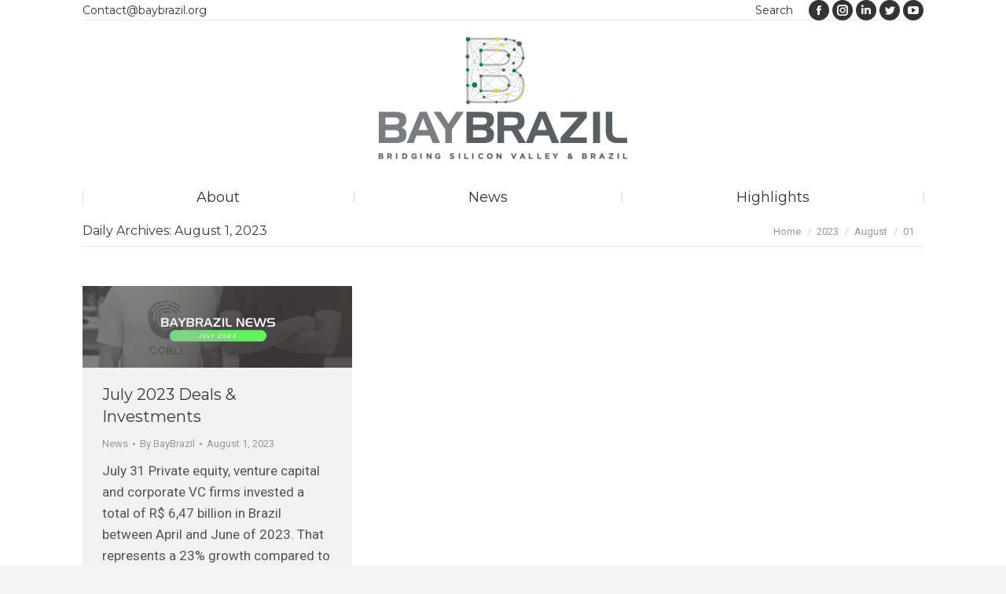

--- FILE ---
content_type: text/html; charset=UTF-8
request_url: https://www.baybrazil.org/2023/08/01
body_size: 14799
content:
<!DOCTYPE html>
<!--[if !(IE 6) | !(IE 7) | !(IE 8)  ]><!-->
<html dir="ltr" lang="en-US" prefix="og: https://ogp.me/ns#" class="no-js">
<!--<![endif]-->
<head>
	<meta charset="UTF-8" />
		<meta name="viewport" content="width=device-width, initial-scale=1, maximum-scale=1, user-scalable=0">
		<meta name="theme-color" content="#378e22"/>	<link rel="profile" href="https://gmpg.org/xfn/11" />
	<title>August 1, 2023 | BayBrazil</title>

		<!-- All in One SEO 4.9.1.1 - aioseo.com -->
	<meta name="robots" content="max-image-preview:large" />
	<link rel="canonical" href="https://www.baybrazil.org/2023/08/01" />
	<meta name="generator" content="All in One SEO (AIOSEO) 4.9.1.1" />
		<script type="application/ld+json" class="aioseo-schema">
			{"@context":"https:\/\/schema.org","@graph":[{"@type":"BreadcrumbList","@id":"https:\/\/www.baybrazil.org\/2023\/08\/01#breadcrumblist","itemListElement":[{"@type":"ListItem","@id":"https:\/\/www.baybrazil.org#listItem","position":1,"name":"Home","item":"https:\/\/www.baybrazil.org","nextItem":{"@type":"ListItem","@id":"https:\/\/www.baybrazil.org\/2023#listItem","name":2023}},{"@type":"ListItem","@id":"https:\/\/www.baybrazil.org\/2023#listItem","position":2,"name":2023,"item":"https:\/\/www.baybrazil.org\/2023","nextItem":{"@type":"ListItem","@id":"https:\/\/www.baybrazil.org\/2023\/08#listItem","name":"08"},"previousItem":{"@type":"ListItem","@id":"https:\/\/www.baybrazil.org#listItem","name":"Home"}},{"@type":"ListItem","@id":"https:\/\/www.baybrazil.org\/2023\/08#listItem","position":3,"name":"08","item":"https:\/\/www.baybrazil.org\/2023\/08","nextItem":{"@type":"ListItem","@id":"https:\/\/www.baybrazil.org\/2023\/08\/01#listItem","name":"01"},"previousItem":{"@type":"ListItem","@id":"https:\/\/www.baybrazil.org\/2023#listItem","name":2023}},{"@type":"ListItem","@id":"https:\/\/www.baybrazil.org\/2023\/08\/01#listItem","position":4,"name":"01","previousItem":{"@type":"ListItem","@id":"https:\/\/www.baybrazil.org\/2023\/08#listItem","name":"08"}}]},{"@type":"CollectionPage","@id":"https:\/\/www.baybrazil.org\/2023\/08\/01#collectionpage","url":"https:\/\/www.baybrazil.org\/2023\/08\/01","name":"August 1, 2023 | BayBrazil","inLanguage":"en-US","isPartOf":{"@id":"https:\/\/www.baybrazil.org\/#website"},"breadcrumb":{"@id":"https:\/\/www.baybrazil.org\/2023\/08\/01#breadcrumblist"}},{"@type":"Organization","@id":"https:\/\/www.baybrazil.org\/#organization","name":"BayBrazil","description":"Bridging Silicon Valley and Brazil","url":"https:\/\/www.baybrazil.org\/"},{"@type":"WebSite","@id":"https:\/\/www.baybrazil.org\/#website","url":"https:\/\/www.baybrazil.org\/","name":"BayBrazil","description":"Bridging Silicon Valley and Brazil","inLanguage":"en-US","publisher":{"@id":"https:\/\/www.baybrazil.org\/#organization"}}]}
		</script>
		<!-- All in One SEO -->

<link rel='dns-prefetch' href='//cdnjs.cloudflare.com' />
<link rel='dns-prefetch' href='//maps.googleapis.com' />
<link rel='dns-prefetch' href='//fonts.googleapis.com' />
<link rel="alternate" type="application/rss+xml" title="BayBrazil &raquo; Feed" href="https://www.baybrazil.org/feed" />
<link rel="alternate" type="application/rss+xml" title="BayBrazil &raquo; Comments Feed" href="https://www.baybrazil.org/comments/feed" />
<style id='wp-img-auto-sizes-contain-inline-css' type='text/css'>
img:is([sizes=auto i],[sizes^="auto," i]){contain-intrinsic-size:3000px 1500px}
/*# sourceURL=wp-img-auto-sizes-contain-inline-css */
</style>
<link rel='stylesheet' id='layerslider-css' href='https://www.baybrazil.org/wp-content/plugins/LayerSlider/static/layerslider/css/layerslider.css?ver=6.10.2' type='text/css' media='all' />
<link rel='stylesheet' id='ls-google-fonts-css' href='https://fonts.googleapis.com/css?family=Lato:100,300,regular,700,900%7COpen+Sans:300%7CIndie+Flower:regular%7COswald:300,regular,700&#038;subset=latin%2Clatin-ext' type='text/css' media='all' />
<style id='wp-emoji-styles-inline-css' type='text/css'>

	img.wp-smiley, img.emoji {
		display: inline !important;
		border: none !important;
		box-shadow: none !important;
		height: 1em !important;
		width: 1em !important;
		margin: 0 0.07em !important;
		vertical-align: -0.1em !important;
		background: none !important;
		padding: 0 !important;
	}
/*# sourceURL=wp-emoji-styles-inline-css */
</style>
<style id='wp-block-library-inline-css' type='text/css'>
:root{--wp-block-synced-color:#7a00df;--wp-block-synced-color--rgb:122,0,223;--wp-bound-block-color:var(--wp-block-synced-color);--wp-editor-canvas-background:#ddd;--wp-admin-theme-color:#007cba;--wp-admin-theme-color--rgb:0,124,186;--wp-admin-theme-color-darker-10:#006ba1;--wp-admin-theme-color-darker-10--rgb:0,107,160.5;--wp-admin-theme-color-darker-20:#005a87;--wp-admin-theme-color-darker-20--rgb:0,90,135;--wp-admin-border-width-focus:2px}@media (min-resolution:192dpi){:root{--wp-admin-border-width-focus:1.5px}}.wp-element-button{cursor:pointer}:root .has-very-light-gray-background-color{background-color:#eee}:root .has-very-dark-gray-background-color{background-color:#313131}:root .has-very-light-gray-color{color:#eee}:root .has-very-dark-gray-color{color:#313131}:root .has-vivid-green-cyan-to-vivid-cyan-blue-gradient-background{background:linear-gradient(135deg,#00d084,#0693e3)}:root .has-purple-crush-gradient-background{background:linear-gradient(135deg,#34e2e4,#4721fb 50%,#ab1dfe)}:root .has-hazy-dawn-gradient-background{background:linear-gradient(135deg,#faaca8,#dad0ec)}:root .has-subdued-olive-gradient-background{background:linear-gradient(135deg,#fafae1,#67a671)}:root .has-atomic-cream-gradient-background{background:linear-gradient(135deg,#fdd79a,#004a59)}:root .has-nightshade-gradient-background{background:linear-gradient(135deg,#330968,#31cdcf)}:root .has-midnight-gradient-background{background:linear-gradient(135deg,#020381,#2874fc)}:root{--wp--preset--font-size--normal:16px;--wp--preset--font-size--huge:42px}.has-regular-font-size{font-size:1em}.has-larger-font-size{font-size:2.625em}.has-normal-font-size{font-size:var(--wp--preset--font-size--normal)}.has-huge-font-size{font-size:var(--wp--preset--font-size--huge)}.has-text-align-center{text-align:center}.has-text-align-left{text-align:left}.has-text-align-right{text-align:right}.has-fit-text{white-space:nowrap!important}#end-resizable-editor-section{display:none}.aligncenter{clear:both}.items-justified-left{justify-content:flex-start}.items-justified-center{justify-content:center}.items-justified-right{justify-content:flex-end}.items-justified-space-between{justify-content:space-between}.screen-reader-text{border:0;clip-path:inset(50%);height:1px;margin:-1px;overflow:hidden;padding:0;position:absolute;width:1px;word-wrap:normal!important}.screen-reader-text:focus{background-color:#ddd;clip-path:none;color:#444;display:block;font-size:1em;height:auto;left:5px;line-height:normal;padding:15px 23px 14px;text-decoration:none;top:5px;width:auto;z-index:100000}html :where(.has-border-color){border-style:solid}html :where([style*=border-top-color]){border-top-style:solid}html :where([style*=border-right-color]){border-right-style:solid}html :where([style*=border-bottom-color]){border-bottom-style:solid}html :where([style*=border-left-color]){border-left-style:solid}html :where([style*=border-width]){border-style:solid}html :where([style*=border-top-width]){border-top-style:solid}html :where([style*=border-right-width]){border-right-style:solid}html :where([style*=border-bottom-width]){border-bottom-style:solid}html :where([style*=border-left-width]){border-left-style:solid}html :where(img[class*=wp-image-]){height:auto;max-width:100%}:where(figure){margin:0 0 1em}html :where(.is-position-sticky){--wp-admin--admin-bar--position-offset:var(--wp-admin--admin-bar--height,0px)}@media screen and (max-width:600px){html :where(.is-position-sticky){--wp-admin--admin-bar--position-offset:0px}}

/*# sourceURL=wp-block-library-inline-css */
</style><style id='global-styles-inline-css' type='text/css'>
:root{--wp--preset--aspect-ratio--square: 1;--wp--preset--aspect-ratio--4-3: 4/3;--wp--preset--aspect-ratio--3-4: 3/4;--wp--preset--aspect-ratio--3-2: 3/2;--wp--preset--aspect-ratio--2-3: 2/3;--wp--preset--aspect-ratio--16-9: 16/9;--wp--preset--aspect-ratio--9-16: 9/16;--wp--preset--color--black: #000000;--wp--preset--color--cyan-bluish-gray: #abb8c3;--wp--preset--color--white: #FFF;--wp--preset--color--pale-pink: #f78da7;--wp--preset--color--vivid-red: #cf2e2e;--wp--preset--color--luminous-vivid-orange: #ff6900;--wp--preset--color--luminous-vivid-amber: #fcb900;--wp--preset--color--light-green-cyan: #7bdcb5;--wp--preset--color--vivid-green-cyan: #00d084;--wp--preset--color--pale-cyan-blue: #8ed1fc;--wp--preset--color--vivid-cyan-blue: #0693e3;--wp--preset--color--vivid-purple: #9b51e0;--wp--preset--color--accent: #378e22;--wp--preset--color--dark-gray: #111;--wp--preset--color--light-gray: #767676;--wp--preset--gradient--vivid-cyan-blue-to-vivid-purple: linear-gradient(135deg,rgb(6,147,227) 0%,rgb(155,81,224) 100%);--wp--preset--gradient--light-green-cyan-to-vivid-green-cyan: linear-gradient(135deg,rgb(122,220,180) 0%,rgb(0,208,130) 100%);--wp--preset--gradient--luminous-vivid-amber-to-luminous-vivid-orange: linear-gradient(135deg,rgb(252,185,0) 0%,rgb(255,105,0) 100%);--wp--preset--gradient--luminous-vivid-orange-to-vivid-red: linear-gradient(135deg,rgb(255,105,0) 0%,rgb(207,46,46) 100%);--wp--preset--gradient--very-light-gray-to-cyan-bluish-gray: linear-gradient(135deg,rgb(238,238,238) 0%,rgb(169,184,195) 100%);--wp--preset--gradient--cool-to-warm-spectrum: linear-gradient(135deg,rgb(74,234,220) 0%,rgb(151,120,209) 20%,rgb(207,42,186) 40%,rgb(238,44,130) 60%,rgb(251,105,98) 80%,rgb(254,248,76) 100%);--wp--preset--gradient--blush-light-purple: linear-gradient(135deg,rgb(255,206,236) 0%,rgb(152,150,240) 100%);--wp--preset--gradient--blush-bordeaux: linear-gradient(135deg,rgb(254,205,165) 0%,rgb(254,45,45) 50%,rgb(107,0,62) 100%);--wp--preset--gradient--luminous-dusk: linear-gradient(135deg,rgb(255,203,112) 0%,rgb(199,81,192) 50%,rgb(65,88,208) 100%);--wp--preset--gradient--pale-ocean: linear-gradient(135deg,rgb(255,245,203) 0%,rgb(182,227,212) 50%,rgb(51,167,181) 100%);--wp--preset--gradient--electric-grass: linear-gradient(135deg,rgb(202,248,128) 0%,rgb(113,206,126) 100%);--wp--preset--gradient--midnight: linear-gradient(135deg,rgb(2,3,129) 0%,rgb(40,116,252) 100%);--wp--preset--font-size--small: 13px;--wp--preset--font-size--medium: 20px;--wp--preset--font-size--large: 36px;--wp--preset--font-size--x-large: 42px;--wp--preset--spacing--20: 0.44rem;--wp--preset--spacing--30: 0.67rem;--wp--preset--spacing--40: 1rem;--wp--preset--spacing--50: 1.5rem;--wp--preset--spacing--60: 2.25rem;--wp--preset--spacing--70: 3.38rem;--wp--preset--spacing--80: 5.06rem;--wp--preset--shadow--natural: 6px 6px 9px rgba(0, 0, 0, 0.2);--wp--preset--shadow--deep: 12px 12px 50px rgba(0, 0, 0, 0.4);--wp--preset--shadow--sharp: 6px 6px 0px rgba(0, 0, 0, 0.2);--wp--preset--shadow--outlined: 6px 6px 0px -3px rgb(255, 255, 255), 6px 6px rgb(0, 0, 0);--wp--preset--shadow--crisp: 6px 6px 0px rgb(0, 0, 0);}:where(.is-layout-flex){gap: 0.5em;}:where(.is-layout-grid){gap: 0.5em;}body .is-layout-flex{display: flex;}.is-layout-flex{flex-wrap: wrap;align-items: center;}.is-layout-flex > :is(*, div){margin: 0;}body .is-layout-grid{display: grid;}.is-layout-grid > :is(*, div){margin: 0;}:where(.wp-block-columns.is-layout-flex){gap: 2em;}:where(.wp-block-columns.is-layout-grid){gap: 2em;}:where(.wp-block-post-template.is-layout-flex){gap: 1.25em;}:where(.wp-block-post-template.is-layout-grid){gap: 1.25em;}.has-black-color{color: var(--wp--preset--color--black) !important;}.has-cyan-bluish-gray-color{color: var(--wp--preset--color--cyan-bluish-gray) !important;}.has-white-color{color: var(--wp--preset--color--white) !important;}.has-pale-pink-color{color: var(--wp--preset--color--pale-pink) !important;}.has-vivid-red-color{color: var(--wp--preset--color--vivid-red) !important;}.has-luminous-vivid-orange-color{color: var(--wp--preset--color--luminous-vivid-orange) !important;}.has-luminous-vivid-amber-color{color: var(--wp--preset--color--luminous-vivid-amber) !important;}.has-light-green-cyan-color{color: var(--wp--preset--color--light-green-cyan) !important;}.has-vivid-green-cyan-color{color: var(--wp--preset--color--vivid-green-cyan) !important;}.has-pale-cyan-blue-color{color: var(--wp--preset--color--pale-cyan-blue) !important;}.has-vivid-cyan-blue-color{color: var(--wp--preset--color--vivid-cyan-blue) !important;}.has-vivid-purple-color{color: var(--wp--preset--color--vivid-purple) !important;}.has-black-background-color{background-color: var(--wp--preset--color--black) !important;}.has-cyan-bluish-gray-background-color{background-color: var(--wp--preset--color--cyan-bluish-gray) !important;}.has-white-background-color{background-color: var(--wp--preset--color--white) !important;}.has-pale-pink-background-color{background-color: var(--wp--preset--color--pale-pink) !important;}.has-vivid-red-background-color{background-color: var(--wp--preset--color--vivid-red) !important;}.has-luminous-vivid-orange-background-color{background-color: var(--wp--preset--color--luminous-vivid-orange) !important;}.has-luminous-vivid-amber-background-color{background-color: var(--wp--preset--color--luminous-vivid-amber) !important;}.has-light-green-cyan-background-color{background-color: var(--wp--preset--color--light-green-cyan) !important;}.has-vivid-green-cyan-background-color{background-color: var(--wp--preset--color--vivid-green-cyan) !important;}.has-pale-cyan-blue-background-color{background-color: var(--wp--preset--color--pale-cyan-blue) !important;}.has-vivid-cyan-blue-background-color{background-color: var(--wp--preset--color--vivid-cyan-blue) !important;}.has-vivid-purple-background-color{background-color: var(--wp--preset--color--vivid-purple) !important;}.has-black-border-color{border-color: var(--wp--preset--color--black) !important;}.has-cyan-bluish-gray-border-color{border-color: var(--wp--preset--color--cyan-bluish-gray) !important;}.has-white-border-color{border-color: var(--wp--preset--color--white) !important;}.has-pale-pink-border-color{border-color: var(--wp--preset--color--pale-pink) !important;}.has-vivid-red-border-color{border-color: var(--wp--preset--color--vivid-red) !important;}.has-luminous-vivid-orange-border-color{border-color: var(--wp--preset--color--luminous-vivid-orange) !important;}.has-luminous-vivid-amber-border-color{border-color: var(--wp--preset--color--luminous-vivid-amber) !important;}.has-light-green-cyan-border-color{border-color: var(--wp--preset--color--light-green-cyan) !important;}.has-vivid-green-cyan-border-color{border-color: var(--wp--preset--color--vivid-green-cyan) !important;}.has-pale-cyan-blue-border-color{border-color: var(--wp--preset--color--pale-cyan-blue) !important;}.has-vivid-cyan-blue-border-color{border-color: var(--wp--preset--color--vivid-cyan-blue) !important;}.has-vivid-purple-border-color{border-color: var(--wp--preset--color--vivid-purple) !important;}.has-vivid-cyan-blue-to-vivid-purple-gradient-background{background: var(--wp--preset--gradient--vivid-cyan-blue-to-vivid-purple) !important;}.has-light-green-cyan-to-vivid-green-cyan-gradient-background{background: var(--wp--preset--gradient--light-green-cyan-to-vivid-green-cyan) !important;}.has-luminous-vivid-amber-to-luminous-vivid-orange-gradient-background{background: var(--wp--preset--gradient--luminous-vivid-amber-to-luminous-vivid-orange) !important;}.has-luminous-vivid-orange-to-vivid-red-gradient-background{background: var(--wp--preset--gradient--luminous-vivid-orange-to-vivid-red) !important;}.has-very-light-gray-to-cyan-bluish-gray-gradient-background{background: var(--wp--preset--gradient--very-light-gray-to-cyan-bluish-gray) !important;}.has-cool-to-warm-spectrum-gradient-background{background: var(--wp--preset--gradient--cool-to-warm-spectrum) !important;}.has-blush-light-purple-gradient-background{background: var(--wp--preset--gradient--blush-light-purple) !important;}.has-blush-bordeaux-gradient-background{background: var(--wp--preset--gradient--blush-bordeaux) !important;}.has-luminous-dusk-gradient-background{background: var(--wp--preset--gradient--luminous-dusk) !important;}.has-pale-ocean-gradient-background{background: var(--wp--preset--gradient--pale-ocean) !important;}.has-electric-grass-gradient-background{background: var(--wp--preset--gradient--electric-grass) !important;}.has-midnight-gradient-background{background: var(--wp--preset--gradient--midnight) !important;}.has-small-font-size{font-size: var(--wp--preset--font-size--small) !important;}.has-medium-font-size{font-size: var(--wp--preset--font-size--medium) !important;}.has-large-font-size{font-size: var(--wp--preset--font-size--large) !important;}.has-x-large-font-size{font-size: var(--wp--preset--font-size--x-large) !important;}
/*# sourceURL=global-styles-inline-css */
</style>

<style id='classic-theme-styles-inline-css' type='text/css'>
/*! This file is auto-generated */
.wp-block-button__link{color:#fff;background-color:#32373c;border-radius:9999px;box-shadow:none;text-decoration:none;padding:calc(.667em + 2px) calc(1.333em + 2px);font-size:1.125em}.wp-block-file__button{background:#32373c;color:#fff;text-decoration:none}
/*# sourceURL=/wp-includes/css/classic-themes.min.css */
</style>
<link rel='stylesheet' id='contact-form-7-css' href='https://www.baybrazil.org/wp-content/plugins/contact-form-7/includes/css/styles.css?ver=6.1.4' type='text/css' media='all' />
<link rel='stylesheet' id='go-pricing-styles-css' href='https://www.baybrazil.org/wp-content/plugins/go_pricing/assets/css/go_pricing_styles.css?ver=3.4' type='text/css' media='all' />
<link rel='stylesheet' id='collapscore-css-css' href='https://www.baybrazil.org/wp-content/plugins/jquery-collapse-o-matic/css/core_style.css?ver=1.0' type='text/css' media='all' />
<link rel='stylesheet' id='collapseomatic-css-css' href='https://www.baybrazil.org/wp-content/plugins/jquery-collapse-o-matic/css/light_style.css?ver=1.6' type='text/css' media='all' />
<link rel='stylesheet' id='the7-font-css' href='https://www.baybrazil.org/wp-content/themes/dt-the7/fonts/icomoon-the7-font/icomoon-the7-font.min.css?ver=11.9.1' type='text/css' media='all' />
<link rel='stylesheet' id='the7-awesome-fonts-css' href='https://www.baybrazil.org/wp-content/themes/dt-the7/fonts/FontAwesome/css/all.min.css?ver=11.9.1' type='text/css' media='all' />
<link rel='stylesheet' id='the7-awesome-fonts-back-css' href='https://www.baybrazil.org/wp-content/themes/dt-the7/fonts/FontAwesome/back-compat.min.css?ver=11.9.1' type='text/css' media='all' />
<link rel='stylesheet' id='the7-Defaults-css' href='https://www.baybrazil.org/wp-content/uploads/smile_fonts/Defaults/Defaults.css?ver=6.9' type='text/css' media='all' />
<link rel='stylesheet' id='js_composer_front-css' href='https://www.baybrazil.org/wp-content/plugins/js_composer/assets/css/js_composer.min.css?ver=7.0' type='text/css' media='all' />
<link rel='stylesheet' id='dt-web-fonts-css' href='https://fonts.googleapis.com/css?family=Roboto:400,500,600,700%7CMontserrat:400,600,700%7CAbril+Fatface:400,600,700' type='text/css' media='all' />
<link rel='stylesheet' id='dt-main-css' href='https://www.baybrazil.org/wp-content/themes/dt-the7/css/main.min.css?ver=11.9.1' type='text/css' media='all' />
<style id='dt-main-inline-css' type='text/css'>
body #load {
  display: block;
  height: 100%;
  overflow: hidden;
  position: fixed;
  width: 100%;
  z-index: 9901;
  opacity: 1;
  visibility: visible;
  transition: all .35s ease-out;
}
.load-wrap {
  width: 100%;
  height: 100%;
  background-position: center center;
  background-repeat: no-repeat;
  text-align: center;
  display: -ms-flexbox;
  display: -ms-flex;
  display: flex;
  -ms-align-items: center;
  -ms-flex-align: center;
  align-items: center;
  -ms-flex-flow: column wrap;
  flex-flow: column wrap;
  -ms-flex-pack: center;
  -ms-justify-content: center;
  justify-content: center;
}
.load-wrap > svg {
  position: absolute;
  top: 50%;
  left: 50%;
  transform: translate(-50%,-50%);
}
#load {
  background: var(--the7-elementor-beautiful-loading-bg,rgba(255,255,255,0.75));
  --the7-beautiful-spinner-color2: var(--the7-beautiful-spinner-color,rgba(0,133,62,0.75));
}

/*# sourceURL=dt-main-inline-css */
</style>
<link rel='stylesheet' id='the7-custom-scrollbar-css' href='https://www.baybrazil.org/wp-content/themes/dt-the7/lib/custom-scrollbar/custom-scrollbar.min.css?ver=11.9.1' type='text/css' media='all' />
<link rel='stylesheet' id='the7-wpbakery-css' href='https://www.baybrazil.org/wp-content/themes/dt-the7/css/wpbakery.min.css?ver=11.9.1' type='text/css' media='all' />
<link rel='stylesheet' id='the7-core-css' href='https://www.baybrazil.org/wp-content/plugins/dt-the7-core/assets/css/post-type.min.css?ver=2.7.12' type='text/css' media='all' />
<link rel='stylesheet' id='the7-css-vars-css' href='https://www.baybrazil.org/wp-content/uploads/the7-css/css-vars.css?ver=869636ea0567' type='text/css' media='all' />
<link rel='stylesheet' id='dt-custom-css' href='https://www.baybrazil.org/wp-content/uploads/the7-css/custom.css?ver=869636ea0567' type='text/css' media='all' />
<link rel='stylesheet' id='dt-media-css' href='https://www.baybrazil.org/wp-content/uploads/the7-css/media.css?ver=869636ea0567' type='text/css' media='all' />
<link rel='stylesheet' id='the7-mega-menu-css' href='https://www.baybrazil.org/wp-content/uploads/the7-css/mega-menu.css?ver=869636ea0567' type='text/css' media='all' />
<link rel='stylesheet' id='the7-elements-albums-portfolio-css' href='https://www.baybrazil.org/wp-content/uploads/the7-css/the7-elements-albums-portfolio.css?ver=869636ea0567' type='text/css' media='all' />
<link rel='stylesheet' id='the7-elements-css' href='https://www.baybrazil.org/wp-content/uploads/the7-css/post-type-dynamic.css?ver=869636ea0567' type='text/css' media='all' />
<link rel='stylesheet' id='style-css' href='https://www.baybrazil.org/wp-content/themes/dt-the7/style.css?ver=11.9.1' type='text/css' media='all' />
<link rel='stylesheet' id='ultimate-vc-addons-style-min-css' href='https://www.baybrazil.org/wp-content/plugins/Ultimate_VC_Addons/assets/min-css/ultimate.min.css?ver=3.19.17' type='text/css' media='all' />
<link rel='stylesheet' id='ultimate-vc-addons-icons-css' href='https://www.baybrazil.org/wp-content/plugins/Ultimate_VC_Addons/assets/css/icons.css?ver=3.19.17' type='text/css' media='all' />
<link rel='stylesheet' id='ultimate-vc-addons-vidcons-css' href='https://www.baybrazil.org/wp-content/plugins/Ultimate_VC_Addons/assets/fonts/vidcons.css?ver=3.19.17' type='text/css' media='all' />
<script type="text/javascript" src="https://www.baybrazil.org/wp-includes/js/jquery/jquery.min.js?ver=3.7.1" id="jquery-core-js"></script>
<script type="text/javascript" src="https://www.baybrazil.org/wp-includes/js/jquery/jquery-migrate.min.js?ver=3.4.1" id="jquery-migrate-js"></script>
<script type="text/javascript" id="layerslider-greensock-js-extra">
/* <![CDATA[ */
var LS_Meta = {"v":"6.10.2"};
//# sourceURL=layerslider-greensock-js-extra
/* ]]> */
</script>
<script type="text/javascript" src="https://www.baybrazil.org/wp-content/plugins/LayerSlider/static/layerslider/js/greensock.js?ver=1.19.0" id="layerslider-greensock-js"></script>
<script type="text/javascript" src="https://www.baybrazil.org/wp-content/plugins/LayerSlider/static/layerslider/js/layerslider.kreaturamedia.jquery.js?ver=6.10.2" id="layerslider-js"></script>
<script type="text/javascript" src="https://www.baybrazil.org/wp-content/plugins/LayerSlider/static/layerslider/js/layerslider.transitions.js?ver=6.10.2" id="layerslider-transitions-js"></script>
<script type="text/javascript" id="gw-tweenmax-js-before">
/* <![CDATA[ */
var oldGS=window.GreenSockGlobals,oldGSQueue=window._gsQueue,oldGSDefine=window._gsDefine;window._gsDefine=null;delete(window._gsDefine);var gwGS=window.GreenSockGlobals={};
//# sourceURL=gw-tweenmax-js-before
/* ]]> */
</script>
<script type="text/javascript" src="https://cdnjs.cloudflare.com/ajax/libs/gsap/1.11.2/TweenMax.min.js" id="gw-tweenmax-js"></script>
<script type="text/javascript" id="gw-tweenmax-js-after">
/* <![CDATA[ */
try{window.GreenSockGlobals=null;window._gsQueue=null;window._gsDefine=null;delete(window.GreenSockGlobals);delete(window._gsQueue);delete(window._gsDefine);window.GreenSockGlobals=oldGS;window._gsQueue=oldGSQueue;window._gsDefine=oldGSDefine;}catch(e){}
//# sourceURL=gw-tweenmax-js-after
/* ]]> */
</script>
<script type="text/javascript" src="https://www.baybrazil.org/wp-content/plugins/revslider/public/assets/js/rbtools.min.js?ver=6.6.16" async id="tp-tools-js"></script>
<script type="text/javascript" src="https://www.baybrazil.org/wp-content/plugins/revslider/public/assets/js/rs6.min.js?ver=6.6.16" async id="revmin-js"></script>
<script type="text/javascript" id="dt-above-fold-js-extra">
/* <![CDATA[ */
var dtLocal = {"themeUrl":"https://www.baybrazil.org/wp-content/themes/dt-the7","passText":"To view this protected post, enter the password below:","moreButtonText":{"loading":"Loading...","loadMore":"Load more"},"postID":"40322","ajaxurl":"https://www.baybrazil.org/wp-admin/admin-ajax.php","REST":{"baseUrl":"https://www.baybrazil.org/wp-json/the7/v1","endpoints":{"sendMail":"/send-mail"}},"contactMessages":{"required":"One or more fields have an error. Please check and try again.","terms":"Please accept the privacy policy.","fillTheCaptchaError":"Please, fill the captcha."},"captchaSiteKey":"","ajaxNonce":"e477aeccc2","pageData":{"type":"archive","template":"archive","layout":"masonry"},"themeSettings":{"smoothScroll":"off","lazyLoading":false,"desktopHeader":{"height":220},"ToggleCaptionEnabled":"disabled","ToggleCaption":"Navigation","floatingHeader":{"showAfter":220,"showMenu":true,"height":100,"logo":{"showLogo":true,"html":"\u003Cimg class=\" preload-me\" src=\"https://www.baybrazil.org/wp-content/uploads/bb_logo-float-200x-d.png\" srcset=\"https://www.baybrazil.org/wp-content/uploads/bb_logo-float-200x-d.png 200w, https://www.baybrazil.org/wp-content/uploads/bb_logo-float-200x-d.png 200w\" width=\"200\" height=\"122\"   sizes=\"200px\" alt=\"BayBrazil\" /\u003E","url":"https://www.baybrazil.org/"}},"topLine":{"floatingTopLine":{"logo":{"showLogo":false,"html":""}}},"mobileHeader":{"firstSwitchPoint":999,"secondSwitchPoint":900,"firstSwitchPointHeight":60,"secondSwitchPointHeight":60,"mobileToggleCaptionEnabled":"disabled","mobileToggleCaption":"Menu"},"stickyMobileHeaderFirstSwitch":{"logo":{"html":"\u003Cimg class=\" preload-me\" src=\"https://www.baybrazil.org/wp-content/uploads/BayBrazil-home.png\" srcset=\"https://www.baybrazil.org/wp-content/uploads/BayBrazil-home.png 214w, https://www.baybrazil.org/wp-content/uploads/BayBrazil-home.png 214w\" width=\"214\" height=\"62\"   sizes=\"214px\" alt=\"BayBrazil\" /\u003E"}},"stickyMobileHeaderSecondSwitch":{"logo":{"html":"\u003Cimg class=\" preload-me\" src=\"https://www.baybrazil.org/wp-content/uploads/BayBrazil-home.png\" srcset=\"https://www.baybrazil.org/wp-content/uploads/BayBrazil-home.png 214w, https://www.baybrazil.org/wp-content/uploads/BayBrazil-home.png 214w\" width=\"214\" height=\"62\"   sizes=\"214px\" alt=\"BayBrazil\" /\u003E"}},"sidebar":{"switchPoint":970},"boxedWidth":"1280px"},"VCMobileScreenWidth":"768"};
var dtShare = {"shareButtonText":{"facebook":"Share on Facebook","twitter":"Tweet","pinterest":"Pin it","linkedin":"Share on Linkedin","whatsapp":"Share on Whatsapp"},"overlayOpacity":"85"};
//# sourceURL=dt-above-fold-js-extra
/* ]]> */
</script>
<script type="text/javascript" src="https://www.baybrazil.org/wp-content/themes/dt-the7/js/above-the-fold.min.js?ver=11.9.1" id="dt-above-fold-js"></script>
<script type="text/javascript" src="https://www.baybrazil.org/wp-content/plugins/Ultimate_VC_Addons/assets/min-js/modernizr-custom.min.js?ver=3.19.17" id="ultimate-vc-addons-modernizr-js"></script>
<script type="text/javascript" src="https://www.baybrazil.org/wp-content/plugins/Ultimate_VC_Addons/assets/min-js/jquery-ui.min.js?ver=3.19.17" id="jquery_ui-js"></script>
<script type="text/javascript" src="https://maps.googleapis.com/maps/api/js" id="ultimate-vc-addons-googleapis-js"></script>
<script type="text/javascript" src="https://www.baybrazil.org/wp-includes/js/jquery/ui/core.min.js?ver=1.13.3" id="jquery-ui-core-js"></script>
<script type="text/javascript" src="https://www.baybrazil.org/wp-includes/js/jquery/ui/mouse.min.js?ver=1.13.3" id="jquery-ui-mouse-js"></script>
<script type="text/javascript" src="https://www.baybrazil.org/wp-includes/js/jquery/ui/slider.min.js?ver=1.13.3" id="jquery-ui-slider-js"></script>
<script type="text/javascript" src="https://www.baybrazil.org/wp-content/plugins/Ultimate_VC_Addons/assets/min-js/jquery-ui-labeledslider.min.js?ver=3.19.17" id="ultimate-vc-addons_range_tick-js"></script>
<script type="text/javascript" src="https://www.baybrazil.org/wp-content/plugins/Ultimate_VC_Addons/assets/min-js/ultimate.min.js?ver=3.19.17" id="ultimate-vc-addons-script-js"></script>
<script type="text/javascript" src="https://www.baybrazil.org/wp-content/plugins/Ultimate_VC_Addons/assets/min-js/modal-all.min.js?ver=3.19.17" id="ultimate-vc-addons-modal-all-js"></script>
<script type="text/javascript" src="https://www.baybrazil.org/wp-content/plugins/Ultimate_VC_Addons/assets/min-js/jparallax.min.js?ver=3.19.17" id="ultimate-vc-addons-jquery.shake-js"></script>
<script type="text/javascript" src="https://www.baybrazil.org/wp-content/plugins/Ultimate_VC_Addons/assets/min-js/vhparallax.min.js?ver=3.19.17" id="ultimate-vc-addons-jquery.vhparallax-js"></script>
<script type="text/javascript" src="https://www.baybrazil.org/wp-content/plugins/Ultimate_VC_Addons/assets/min-js/ultimate_bg.min.js?ver=3.19.17" id="ultimate-vc-addons-row-bg-js"></script>
<script type="text/javascript" src="https://www.baybrazil.org/wp-content/plugins/Ultimate_VC_Addons/assets/min-js/mb-YTPlayer.min.js?ver=3.19.17" id="ultimate-vc-addons-jquery.ytplayer-js"></script>
<script type="text/javascript" src="http://www.baybrazil.org/wp-content/uploads/wpcu3er/jquery.cu3er.js?ver=6.9" id="cu3er-js"></script>
<script></script><meta name="generator" content="Powered by LayerSlider 6.10.2 - Multi-Purpose, Responsive, Parallax, Mobile-Friendly Slider Plugin for WordPress." />
<!-- LayerSlider updates and docs at: https://layerslider.kreaturamedia.com -->
<link rel="https://api.w.org/" href="https://www.baybrazil.org/wp-json/" /><link rel="EditURI" type="application/rsd+xml" title="RSD" href="https://www.baybrazil.org/xmlrpc.php?rsd" />
<meta name="generator" content="WordPress 6.9" />
<meta name="generator" content="Powered by WPBakery Page Builder - drag and drop page builder for WordPress."/>
<meta name="generator" content="Powered by Slider Revolution 6.6.16 - responsive, Mobile-Friendly Slider Plugin for WordPress with comfortable drag and drop interface." />
<script type="text/javascript" id="the7-loader-script">
document.addEventListener("DOMContentLoaded", function(event) {
	var load = document.getElementById("load");
	if(!load.classList.contains('loader-removed')){
		var removeLoading = setTimeout(function() {
			load.className += " loader-removed";
		}, 300);
	}
});
</script>
		<link rel="icon" href="https://www.baybrazil.org/wp-content/uploads/flavicon.png" type="image/png" sizes="16x16"/><script>function setREVStartSize(e){
			//window.requestAnimationFrame(function() {
				window.RSIW = window.RSIW===undefined ? window.innerWidth : window.RSIW;
				window.RSIH = window.RSIH===undefined ? window.innerHeight : window.RSIH;
				try {
					var pw = document.getElementById(e.c).parentNode.offsetWidth,
						newh;
					pw = pw===0 || isNaN(pw) || (e.l=="fullwidth" || e.layout=="fullwidth") ? window.RSIW : pw;
					e.tabw = e.tabw===undefined ? 0 : parseInt(e.tabw);
					e.thumbw = e.thumbw===undefined ? 0 : parseInt(e.thumbw);
					e.tabh = e.tabh===undefined ? 0 : parseInt(e.tabh);
					e.thumbh = e.thumbh===undefined ? 0 : parseInt(e.thumbh);
					e.tabhide = e.tabhide===undefined ? 0 : parseInt(e.tabhide);
					e.thumbhide = e.thumbhide===undefined ? 0 : parseInt(e.thumbhide);
					e.mh = e.mh===undefined || e.mh=="" || e.mh==="auto" ? 0 : parseInt(e.mh,0);
					if(e.layout==="fullscreen" || e.l==="fullscreen")
						newh = Math.max(e.mh,window.RSIH);
					else{
						e.gw = Array.isArray(e.gw) ? e.gw : [e.gw];
						for (var i in e.rl) if (e.gw[i]===undefined || e.gw[i]===0) e.gw[i] = e.gw[i-1];
						e.gh = e.el===undefined || e.el==="" || (Array.isArray(e.el) && e.el.length==0)? e.gh : e.el;
						e.gh = Array.isArray(e.gh) ? e.gh : [e.gh];
						for (var i in e.rl) if (e.gh[i]===undefined || e.gh[i]===0) e.gh[i] = e.gh[i-1];
											
						var nl = new Array(e.rl.length),
							ix = 0,
							sl;
						e.tabw = e.tabhide>=pw ? 0 : e.tabw;
						e.thumbw = e.thumbhide>=pw ? 0 : e.thumbw;
						e.tabh = e.tabhide>=pw ? 0 : e.tabh;
						e.thumbh = e.thumbhide>=pw ? 0 : e.thumbh;
						for (var i in e.rl) nl[i] = e.rl[i]<window.RSIW ? 0 : e.rl[i];
						sl = nl[0];
						for (var i in nl) if (sl>nl[i] && nl[i]>0) { sl = nl[i]; ix=i;}
						var m = pw>(e.gw[ix]+e.tabw+e.thumbw) ? 1 : (pw-(e.tabw+e.thumbw)) / (e.gw[ix]);
						newh =  (e.gh[ix] * m) + (e.tabh + e.thumbh);
					}
					var el = document.getElementById(e.c);
					if (el!==null && el) el.style.height = newh+"px";
					el = document.getElementById(e.c+"_wrapper");
					if (el!==null && el) {
						el.style.height = newh+"px";
						el.style.display = "block";
					}
				} catch(e){
					console.log("Failure at Presize of Slider:" + e)
				}
			//});
		  };</script>
<noscript><style> .wpb_animate_when_almost_visible { opacity: 1; }</style></noscript><link rel='stylesheet' id='the7-stripes-css' href='https://www.baybrazil.org/wp-content/uploads/the7-css/legacy/stripes.css?ver=869636ea0567' type='text/css' media='all' />
<link rel='stylesheet' id='rs-plugin-settings-css' href='https://www.baybrazil.org/wp-content/plugins/revslider/public/assets/css/rs6.css?ver=6.6.16' type='text/css' media='all' />
<style id='rs-plugin-settings-inline-css' type='text/css'>
.tp-caption a{color:#ff7302;text-shadow:none;-webkit-transition:all 0.2s ease-out;-moz-transition:all 0.2s ease-out;-o-transition:all 0.2s ease-out;-ms-transition:all 0.2s ease-out}.tp-caption a:hover{color:#ffa902}
/*# sourceURL=rs-plugin-settings-inline-css */
</style>
</head>
<body id="the7-body" class="archive date wp-embed-responsive wp-theme-dt-the7 the7-core-ver-2.7.12 layout-masonry description-under-image dt-responsive-on right-mobile-menu-close-icon ouside-menu-close-icon mobile-hamburger-close-bg-enable mobile-hamburger-close-bg-hover-enable  fade-medium-mobile-menu-close-icon fade-medium-menu-close-icon accent-gradient srcset-enabled btn-flat custom-btn-color custom-btn-hover-color phantom-fade phantom-shadow-decoration phantom-custom-logo-on sticky-mobile-header top-header first-switch-logo-left first-switch-menu-right second-switch-logo-left second-switch-menu-right right-mobile-menu layzr-loading-on no-avatars popup-message-style the7-ver-11.9.1 dt-fa-compatibility wpb-js-composer js-comp-ver-7.0 vc_responsive">
<!-- The7 11.9.1 -->
<div id="load" class="ring-loader">
	<div class="load-wrap">
<style type="text/css">
    .the7-spinner {
        width: 72px;
        height: 72px;
        position: relative;
    }
    .the7-spinner > div {
        border-radius: 50%;
        width: 9px;
        left: 0;
        box-sizing: border-box;
        display: block;
        position: absolute;
        border: 9px solid #fff;
        width: 72px;
        height: 72px;
    }
    .the7-spinner-ring-bg{
        opacity: 0.25;
    }
    div.the7-spinner-ring {
        animation: spinner-animation 0.8s cubic-bezier(1, 1, 1, 1) infinite;
        border-color:var(--the7-beautiful-spinner-color2) transparent transparent transparent;
    }

    @keyframes spinner-animation{
        from{
            transform: rotate(0deg);
        }
        to {
            transform: rotate(360deg);
        }
    }
</style>

<div class="the7-spinner">
    <div class="the7-spinner-ring-bg"></div>
    <div class="the7-spinner-ring"></div>
</div></div>
</div>
<div id="page" >
	<a class="skip-link screen-reader-text" href="#content">Skip to content</a>

<div class="masthead classic-header justify logo-center widgets full-height dividers surround shadow-mobile-header-decoration small-mobile-menu-icon mobile-menu-icon-bg-on mobile-menu-icon-hover-bg-on show-sub-menu-on-hover show-device-logo show-mobile-logo"  role="banner">

	<div class="top-bar line-content">
	<div class="top-bar-bg" ></div>
	<div class="left-widgets mini-widgets"><span class="mini-contacts email show-on-desktop in-top-bar-left in-menu-second-switch">Contact@baybrazil.org</span></div><div class="right-widgets mini-widgets"><div class="mini-search show-on-desktop in-top-bar-right near-logo-second-switch popup-search custom-icon"><form class="searchform mini-widget-searchform" role="search" method="get" action="https://www.baybrazil.org/">

	<div class="screen-reader-text">Search:</div>

	
		<a href="" class="submit mini-icon-off"><span>Search</span></a>
		<div class="popup-search-wrap">
			<input type="text" class="field searchform-s" name="s" value="" placeholder="Type and hit enter &hellip;" title="Search form"/>
			<a href="" class="search-icon"><i class="the7-mw-icon-search-bold"></i></a>
		</div>

			<input type="submit" class="assistive-text searchsubmit" value="Go!"/>
</form>
</div><div class="soc-ico show-on-desktop in-top-bar-right hide-on-second-switch custom-bg disabled-border border-off hover-accent-bg hover-disabled-border  hover-border-off"><a title="Facebook page opens in new window" href="https://www.facebook.com/baybrazil" target="_blank" class="facebook"><span class="soc-font-icon"></span><span class="screen-reader-text">Facebook page opens in new window</span></a><a title="Instagram page opens in new window" href="https://www.instagram.com/baybrazil/" target="_blank" class="instagram"><span class="soc-font-icon"></span><span class="screen-reader-text">Instagram page opens in new window</span></a><a title="Linkedin page opens in new window" href="https://www.linkedin.com/company/baybrazil" target="_blank" class="linkedin"><span class="soc-font-icon"></span><span class="screen-reader-text">Linkedin page opens in new window</span></a><a title="Twitter page opens in new window" href="https://twitter.com/Baybrazil" target="_blank" class="twitter"><span class="soc-font-icon"></span><span class="screen-reader-text">Twitter page opens in new window</span></a><a title="YouTube page opens in new window" href="https://www.youtube.com/c/BaybrazilOrg " target="_blank" class="you-tube"><span class="soc-font-icon"></span><span class="screen-reader-text">YouTube page opens in new window</span></a></div></div></div>

	<header class="header-bar">

		<div class="branding">
	<div id="site-title" class="assistive-text">BayBrazil</div>
	<div id="site-description" class="assistive-text">Bridging Silicon Valley and Brazil</div>
	<a class="" href="https://www.baybrazil.org/"><img class=" preload-me" src="https://www.baybrazil.org/wp-content/uploads/bb_logo-350x-dark.png" srcset="https://www.baybrazil.org/wp-content/uploads/bb_logo-350x-dark.png 350w, https://www.baybrazil.org/wp-content/uploads/bb_logo-350x-dark.png 350w" width="350" height="199"   sizes="350px" alt="BayBrazil" /><img class="mobile-logo preload-me" src="https://www.baybrazil.org/wp-content/uploads/BayBrazil-home.png" srcset="https://www.baybrazil.org/wp-content/uploads/BayBrazil-home.png 214w, https://www.baybrazil.org/wp-content/uploads/BayBrazil-home.png 214w" width="214" height="62"   sizes="214px" alt="BayBrazil" /></a><div class="mini-widgets"></div><div class="mini-widgets"></div></div>

		<nav class="navigation">

			<ul id="primary-menu" class="main-nav underline-decoration downwards-line gradient-hover"><li class="menu-item menu-item-type-post_type menu-item-object-page menu-item-has-children menu-item-7487 first has-children depth-0"><a href='https://www.baybrazil.org/about-us' class='not-clickable-item' data-level='1'><span class="menu-item-text"><span class="menu-text">About</span></span></a><ul class="sub-nav hover-style-bg"><li class="menu-item menu-item-type-post_type menu-item-object-page menu-item-7335 first depth-1"><a href='https://www.baybrazil.org/our-team-new' data-level='2'><span class="menu-item-text"><span class="menu-text">Who we are</span></span></a></li> <li class="menu-item menu-item-type-post_type menu-item-object-page menu-item-7336 depth-1"><a href='https://www.baybrazil.org/corporate-partners' data-level='2'><span class="menu-item-text"><span class="menu-text">Corporate Partners</span></span></a></li> <li class="menu-item menu-item-type-post_type menu-item-object-page menu-item-7334 depth-1"><a href='https://www.baybrazil.org/impact' data-level='2'><span class="menu-item-text"><span class="menu-text">Our Impact</span></span></a></li> <li class="menu-item menu-item-type-post_type menu-item-object-page menu-item-40282 depth-1"><a href='https://www.baybrazil.org/baybrazil-fellowship-2' data-level='2'><span class="menu-item-text"><span class="menu-text">Fellowship</span></span></a></li> <li class="menu-item menu-item-type-post_type menu-item-object-page menu-item-35756 depth-1"><a href='https://www.baybrazil.org/testimonials' data-level='2'><span class="menu-item-text"><span class="menu-text">Members Feedback</span></span></a></li> <li class="menu-item menu-item-type-post_type menu-item-object-page menu-item-38187 depth-1"><a href='https://www.baybrazil.org/donate-to-baybrazil' data-level='2'><span class="menu-item-text"><span class="menu-text">Donate to BayBrazil</span></span></a></li> </ul></li> <li class="menu-item menu-item-type-taxonomy menu-item-object-category menu-item-has-children menu-item-7460 has-children depth-0"><a href='https://www.baybrazil.org/category/news' class='not-clickable-item' data-level='1'><span class="menu-item-text"><span class="menu-text">News</span></span></a><ul class="sub-nav hover-style-bg"><li class="menu-item menu-item-type-custom menu-item-object-custom menu-item-40245 first depth-1"><a href='https://www.baybrazil.org/category/news' data-level='2'><span class="menu-item-text"><span class="menu-text">Deals &#038; Investments</span></span></a></li> <li class="menu-item menu-item-type-post_type menu-item-object-post menu-item-40177 depth-1"><a href='https://www.baybrazil.org/baybrazil-in-the-news' data-level='2'><span class="menu-item-text"><span class="menu-text">BayBrazil in the News</span></span></a></li> <li class="menu-item menu-item-type-taxonomy menu-item-object-category menu-item-1977 depth-1"><a href='https://www.baybrazil.org/category/baybrazilians' data-level='2'><span class="menu-item-text"><span class="menu-text">BayBrazilians</span></span></a></li> <li class="menu-item menu-item-type-taxonomy menu-item-object-category menu-item-38733 depth-1"><a href='https://www.baybrazil.org/category/community-articles' data-level='2'><span class="menu-item-text"><span class="menu-text">Community Articles</span></span></a></li> </ul></li> <li class="menu-item menu-item-type-taxonomy menu-item-object-category menu-item-has-children menu-item-7398 last has-children depth-0"><a href='https://www.baybrazil.org/category/events' title='Activities' class='not-clickable-item' data-level='1'><span class="menu-item-text"><span class="menu-text">Highlights</span></span></a><ul class="sub-nav hover-style-bg"><li class="menu-item menu-item-type-post_type menu-item-object-page menu-item-has-children menu-item-38942 first has-children depth-1"><a href='https://www.baybrazil.org/exclusive-events' class='not-clickable-item' data-level='2'><span class="menu-item-text"><span class="menu-text">Exclusive Events</span></span></a><ul class="sub-nav hover-style-bg"><li class="menu-item menu-item-type-post_type menu-item-object-post menu-item-39813 first depth-2"><a href='https://www.baybrazil.org/summit2021' data-level='3'><span class="menu-item-text"><span class="menu-text">Latin America Digital Summit</span></span></a></li> <li class="menu-item menu-item-type-taxonomy menu-item-object-category menu-item-38734 depth-2"><a href='https://www.baybrazil.org/category/events' data-level='3'><span class="menu-item-text"><span class="menu-text">In-Person Events</span></span></a></li> <li class="menu-item menu-item-type-custom menu-item-object-custom menu-item-39130 depth-2"><a href='https://www.baybrazilconference.org/conference' data-level='3'><span class="menu-item-text"><span class="menu-text">Annual Conference</span></span></a></li> </ul></li> <li class="menu-item menu-item-type-post_type menu-item-object-page menu-item-38943 depth-1"><a href='https://www.baybrazil.org/hosting-international-delegations' data-level='2'><span class="menu-item-text"><span class="menu-text">Benchmarking &#038; Meetings</span></span></a></li> <li class="menu-item menu-item-type-post_type menu-item-object-page menu-item-39430 depth-1"><a href='https://www.baybrazil.org/latest/leadership-program-with-brazilian-foundations' data-level='2'><span class="menu-item-text"><span class="menu-text">Leadership program</span></span></a></li> <li class="menu-item menu-item-type-post_type menu-item-object-page menu-item-has-children menu-item-39242 has-children depth-1"><a href='https://www.baybrazil.org/baybrazil-2021-social-impact-initiative-post' class='not-clickable-item' data-level='2'><span class="menu-item-text"><span class="menu-text">Social Impact</span></span></a><ul class="sub-nav hover-style-bg"><li class="menu-item menu-item-type-custom menu-item-object-custom menu-item-39528 first depth-2"><a href='https://www.baybrazil.org/baybrazil-2021-social-impact-initiative-post' data-level='3'><span class="menu-item-text"><span class="menu-text">Social Impact Program</span></span></a></li> <li class="menu-item menu-item-type-post_type menu-item-object-post menu-item-39896 depth-2"><a href='https://www.baybrazil.org/2022-batch' data-level='3'><span class="menu-item-text"><span class="menu-text">2022 batch</span></span></a></li> <li class="menu-item menu-item-type-post_type menu-item-object-page menu-item-39526 depth-2"><a href='https://www.baybrazil.org/2021-batch' data-level='3'><span class="menu-item-text"><span class="menu-text">2021 batch</span></span></a></li> </ul></li> <li class="menu-item menu-item-type-taxonomy menu-item-object-category menu-item-38912 depth-1"><a href='https://www.baybrazil.org/category/tete-a-tech-series' data-level='2'><span class="menu-item-text"><span class="menu-text">Tête-a-Tech Series</span></span></a></li> <li class="menu-item menu-item-type-post_type menu-item-object-page menu-item-38941 depth-1"><a href='https://www.baybrazil.org/mentorship' data-level='2'><span class="menu-item-text"><span class="menu-text">Mentorship</span></span></a></li> </ul></li> </ul>
			
		</nav>

	</header>

</div>
<div role="navigation" class="dt-mobile-header mobile-menu-show-divider">
	<div class="dt-close-mobile-menu-icon"><div class="close-line-wrap"><span class="close-line"></span><span class="close-line"></span><span class="close-line"></span></div></div>	<ul id="mobile-menu" class="mobile-main-nav">
		<li class="menu-item menu-item-type-post_type menu-item-object-page menu-item-has-children menu-item-7487 first has-children depth-0"><a href='https://www.baybrazil.org/about-us' class='not-clickable-item' data-level='1'><span class="menu-item-text"><span class="menu-text">About</span></span></a><ul class="sub-nav hover-style-bg"><li class="menu-item menu-item-type-post_type menu-item-object-page menu-item-7335 first depth-1"><a href='https://www.baybrazil.org/our-team-new' data-level='2'><span class="menu-item-text"><span class="menu-text">Who we are</span></span></a></li> <li class="menu-item menu-item-type-post_type menu-item-object-page menu-item-7336 depth-1"><a href='https://www.baybrazil.org/corporate-partners' data-level='2'><span class="menu-item-text"><span class="menu-text">Corporate Partners</span></span></a></li> <li class="menu-item menu-item-type-post_type menu-item-object-page menu-item-7334 depth-1"><a href='https://www.baybrazil.org/impact' data-level='2'><span class="menu-item-text"><span class="menu-text">Our Impact</span></span></a></li> <li class="menu-item menu-item-type-post_type menu-item-object-page menu-item-40282 depth-1"><a href='https://www.baybrazil.org/baybrazil-fellowship-2' data-level='2'><span class="menu-item-text"><span class="menu-text">Fellowship</span></span></a></li> <li class="menu-item menu-item-type-post_type menu-item-object-page menu-item-35756 depth-1"><a href='https://www.baybrazil.org/testimonials' data-level='2'><span class="menu-item-text"><span class="menu-text">Members Feedback</span></span></a></li> <li class="menu-item menu-item-type-post_type menu-item-object-page menu-item-38187 depth-1"><a href='https://www.baybrazil.org/donate-to-baybrazil' data-level='2'><span class="menu-item-text"><span class="menu-text">Donate to BayBrazil</span></span></a></li> </ul></li> <li class="menu-item menu-item-type-taxonomy menu-item-object-category menu-item-has-children menu-item-7460 has-children depth-0"><a href='https://www.baybrazil.org/category/news' class='not-clickable-item' data-level='1'><span class="menu-item-text"><span class="menu-text">News</span></span></a><ul class="sub-nav hover-style-bg"><li class="menu-item menu-item-type-custom menu-item-object-custom menu-item-40245 first depth-1"><a href='https://www.baybrazil.org/category/news' data-level='2'><span class="menu-item-text"><span class="menu-text">Deals &#038; Investments</span></span></a></li> <li class="menu-item menu-item-type-post_type menu-item-object-post menu-item-40177 depth-1"><a href='https://www.baybrazil.org/baybrazil-in-the-news' data-level='2'><span class="menu-item-text"><span class="menu-text">BayBrazil in the News</span></span></a></li> <li class="menu-item menu-item-type-taxonomy menu-item-object-category menu-item-1977 depth-1"><a href='https://www.baybrazil.org/category/baybrazilians' data-level='2'><span class="menu-item-text"><span class="menu-text">BayBrazilians</span></span></a></li> <li class="menu-item menu-item-type-taxonomy menu-item-object-category menu-item-38733 depth-1"><a href='https://www.baybrazil.org/category/community-articles' data-level='2'><span class="menu-item-text"><span class="menu-text">Community Articles</span></span></a></li> </ul></li> <li class="menu-item menu-item-type-taxonomy menu-item-object-category menu-item-has-children menu-item-7398 last has-children depth-0"><a href='https://www.baybrazil.org/category/events' title='Activities' class='not-clickable-item' data-level='1'><span class="menu-item-text"><span class="menu-text">Highlights</span></span></a><ul class="sub-nav hover-style-bg"><li class="menu-item menu-item-type-post_type menu-item-object-page menu-item-has-children menu-item-38942 first has-children depth-1"><a href='https://www.baybrazil.org/exclusive-events' class='not-clickable-item' data-level='2'><span class="menu-item-text"><span class="menu-text">Exclusive Events</span></span></a><ul class="sub-nav hover-style-bg"><li class="menu-item menu-item-type-post_type menu-item-object-post menu-item-39813 first depth-2"><a href='https://www.baybrazil.org/summit2021' data-level='3'><span class="menu-item-text"><span class="menu-text">Latin America Digital Summit</span></span></a></li> <li class="menu-item menu-item-type-taxonomy menu-item-object-category menu-item-38734 depth-2"><a href='https://www.baybrazil.org/category/events' data-level='3'><span class="menu-item-text"><span class="menu-text">In-Person Events</span></span></a></li> <li class="menu-item menu-item-type-custom menu-item-object-custom menu-item-39130 depth-2"><a href='https://www.baybrazilconference.org/conference' data-level='3'><span class="menu-item-text"><span class="menu-text">Annual Conference</span></span></a></li> </ul></li> <li class="menu-item menu-item-type-post_type menu-item-object-page menu-item-38943 depth-1"><a href='https://www.baybrazil.org/hosting-international-delegations' data-level='2'><span class="menu-item-text"><span class="menu-text">Benchmarking &#038; Meetings</span></span></a></li> <li class="menu-item menu-item-type-post_type menu-item-object-page menu-item-39430 depth-1"><a href='https://www.baybrazil.org/latest/leadership-program-with-brazilian-foundations' data-level='2'><span class="menu-item-text"><span class="menu-text">Leadership program</span></span></a></li> <li class="menu-item menu-item-type-post_type menu-item-object-page menu-item-has-children menu-item-39242 has-children depth-1"><a href='https://www.baybrazil.org/baybrazil-2021-social-impact-initiative-post' class='not-clickable-item' data-level='2'><span class="menu-item-text"><span class="menu-text">Social Impact</span></span></a><ul class="sub-nav hover-style-bg"><li class="menu-item menu-item-type-custom menu-item-object-custom menu-item-39528 first depth-2"><a href='https://www.baybrazil.org/baybrazil-2021-social-impact-initiative-post' data-level='3'><span class="menu-item-text"><span class="menu-text">Social Impact Program</span></span></a></li> <li class="menu-item menu-item-type-post_type menu-item-object-post menu-item-39896 depth-2"><a href='https://www.baybrazil.org/2022-batch' data-level='3'><span class="menu-item-text"><span class="menu-text">2022 batch</span></span></a></li> <li class="menu-item menu-item-type-post_type menu-item-object-page menu-item-39526 depth-2"><a href='https://www.baybrazil.org/2021-batch' data-level='3'><span class="menu-item-text"><span class="menu-text">2021 batch</span></span></a></li> </ul></li> <li class="menu-item menu-item-type-taxonomy menu-item-object-category menu-item-38912 depth-1"><a href='https://www.baybrazil.org/category/tete-a-tech-series' data-level='2'><span class="menu-item-text"><span class="menu-text">Tête-a-Tech Series</span></span></a></li> <li class="menu-item menu-item-type-post_type menu-item-object-page menu-item-38941 depth-1"><a href='https://www.baybrazil.org/mentorship' data-level='2'><span class="menu-item-text"><span class="menu-text">Mentorship</span></span></a></li> </ul></li> 	</ul>
	<div class='mobile-mini-widgets-in-menu'></div>
</div>

		<div class="page-title title-left breadcrumbs-bg">
			<div class="wf-wrap">

				<div class="page-title-head hgroup"><h1 >Daily Archives: <span>August 1, 2023</span></h1></div><div class="page-title-breadcrumbs"><div class="assistive-text">You are here:</div><ol class="breadcrumbs text-small" itemscope itemtype="https://schema.org/BreadcrumbList"><li itemprop="itemListElement" itemscope itemtype="https://schema.org/ListItem"><a itemprop="item" href="https://www.baybrazil.org/" title="Home"><span itemprop="name">Home</span></a><meta itemprop="position" content="1" /></li><li itemprop="itemListElement" itemscope itemtype="https://schema.org/ListItem"><a itemprop="item" href="https://www.baybrazil.org/2023" title="2023"><span itemprop="name">2023</span></a><meta itemprop="position" content="2" /></li><li itemprop="itemListElement" itemscope itemtype="https://schema.org/ListItem"><a itemprop="item" href="https://www.baybrazil.org/2023/08" title="August"><span itemprop="name">August</span></a><meta itemprop="position" content="3" /></li><li class="current" itemprop="itemListElement" itemscope itemtype="https://schema.org/ListItem"><span itemprop="name">01</span><meta itemprop="position" content="4" /></li></ol></div>			</div>
		</div>

		

<div id="main" class="sidebar-none sidebar-divider-vertical">

	
	<div class="main-gradient"></div>
	<div class="wf-wrap">
	<div class="wf-container-main">

	

	<!-- Content -->
	<div id="content" class="content" role="main">

		<div class="wf-container loading-effect-fade-in iso-container bg-under-post description-under-image content-align-left" data-padding="10px" data-cur-page="1" data-width="320px" data-columns="3">
<div class="wf-cell iso-item" data-post-id="40322" data-date="2023-08-01T13:20:26-07:00" data-name="July 2023 Deals &amp; Investments">
	<article class="post post-40322 type-post status-publish format-standard has-post-thumbnail hentry category-news category-83 bg-on fullwidth-img description-off">

		
			<div class="blog-media wf-td">

				<p><a href="https://www.baybrazil.org/july-2023-deals-investments" class="alignnone rollover layzr-bg" ><img class="preload-me iso-lazy-load aspect" src="data:image/svg+xml,%3Csvg%20xmlns%3D&#39;http%3A%2F%2Fwww.w3.org%2F2000%2Fsvg&#39;%20viewBox%3D&#39;0%200%20575%20174&#39;%2F%3E" data-src="https://www.baybrazil.org/wp-content/uploads/SITE-Banner-July-News-1-575x174.png" data-srcset="https://www.baybrazil.org/wp-content/uploads/SITE-Banner-July-News-1-575x174.png 575w, https://www.baybrazil.org/wp-content/uploads/SITE-Banner-July-News-1.png 960w" loading="eager" style="--ratio: 575 / 174" sizes="(max-width: 575px) 100vw, 575px" alt="" title="[SITE] &#8211; Banner July News" width="575" height="174"  /></a></p>
			</div>

		
		<div class="blog-content wf-td">
			<h3 class="entry-title"><a href="https://www.baybrazil.org/july-2023-deals-investments" title="July 2023 Deals &#038; Investments" rel="bookmark">July 2023 Deals &#038; Investments</a></h3>

			<div class="entry-meta"><span class="category-link"><a href="https://www.baybrazil.org/category/news" >News</a></span><a class="author vcard" href="https://www.baybrazil.org/author/baybrazil" title="View all posts by BayBrazil" rel="author">By <span class="fn">BayBrazil</span></a><a href="https://www.baybrazil.org/2023/08/01" title="1:20 pm" class="data-link" rel="bookmark"><time class="entry-date updated" datetime="2023-08-01T13:20:26-07:00">August 1, 2023</time></a></div><p>July 31 Private equity, venture capital and corporate VC firms invested a total of R$ 6,47 billion in Brazil between April and June of 2023. That represents a 23% growth compared to the previous quarter. July 26 Arena Hub, a center for innovation and promotion of entrepreneurship in sports, announced the launch of Sports Angels, a&hellip;</p>

		</div>

	</article>

</div></div>
	</div><!-- #content -->

	

			</div><!-- .wf-container -->
		</div><!-- .wf-wrap -->

	
	</div><!-- #main -->

	


	<!-- !Footer -->
	<footer id="footer" class="footer solid-bg footer-outline-decoration">

		
<!-- !Bottom-bar -->
<div id="bottom-bar" class="full-width-line logo-left" role="contentinfo">
    <div class="wf-wrap">
        <div class="wf-container-bottom">

			
                <div class="wf-float-left">

					Copyright © 2010-2020 BayBrazil. All rights reserved.
                </div>

			
            <div class="wf-float-right">

				
            </div>

        </div><!-- .wf-container-bottom -->
    </div><!-- .wf-wrap -->
</div><!-- #bottom-bar -->
	</footer><!-- #footer -->

<a href="#" class="scroll-top"><svg version="1.1" id="Layer_1" xmlns="http://www.w3.org/2000/svg" xmlns:xlink="http://www.w3.org/1999/xlink" x="0px" y="0px"
	 viewBox="0 0 16 16" style="enable-background:new 0 0 16 16;" xml:space="preserve">
<path d="M11.7,6.3l-3-3C8.5,3.1,8.3,3,8,3c0,0,0,0,0,0C7.7,3,7.5,3.1,7.3,3.3l-3,3c-0.4,0.4-0.4,1,0,1.4c0.4,0.4,1,0.4,1.4,0L7,6.4
	V12c0,0.6,0.4,1,1,1s1-0.4,1-1V6.4l1.3,1.3c0.4,0.4,1,0.4,1.4,0C11.9,7.5,12,7.3,12,7S11.9,6.5,11.7,6.3z"/>
</svg><span class="screen-reader-text">Go to Top</span></a>

</div><!-- #page -->


		<script>
			window.RS_MODULES = window.RS_MODULES || {};
			window.RS_MODULES.modules = window.RS_MODULES.modules || {};
			window.RS_MODULES.waiting = window.RS_MODULES.waiting || [];
			window.RS_MODULES.defered = false;
			window.RS_MODULES.moduleWaiting = window.RS_MODULES.moduleWaiting || {};
			window.RS_MODULES.type = 'compiled';
		</script>
		<script type="speculationrules">
{"prefetch":[{"source":"document","where":{"and":[{"href_matches":"/*"},{"not":{"href_matches":["/wp-*.php","/wp-admin/*","/wp-content/uploads/*","/wp-content/*","/wp-content/plugins/*","/wp-content/themes/dt-the7/*","/*\\?(.+)"]}},{"not":{"selector_matches":"a[rel~=\"nofollow\"]"}},{"not":{"selector_matches":".no-prefetch, .no-prefetch a"}}]},"eagerness":"conservative"}]}
</script>
<script type="text/html" id="wpb-modifications"> window.wpbCustomElement = 1; </script><script type="text/javascript" src="https://www.baybrazil.org/wp-content/themes/dt-the7/js/main.min.js?ver=11.9.1" id="dt-main-js"></script>
<script type="module"  src="https://www.baybrazil.org/wp-content/plugins/all-in-one-seo-pack/dist/Lite/assets/table-of-contents.95d0dfce.js?ver=4.9.1.1" id="aioseo/js/src/vue/standalone/blocks/table-of-contents/frontend.js-js"></script>
<script type="text/javascript" src="https://www.baybrazil.org/wp-includes/js/dist/hooks.min.js?ver=dd5603f07f9220ed27f1" id="wp-hooks-js"></script>
<script type="text/javascript" src="https://www.baybrazil.org/wp-includes/js/dist/i18n.min.js?ver=c26c3dc7bed366793375" id="wp-i18n-js"></script>
<script type="text/javascript" id="wp-i18n-js-after">
/* <![CDATA[ */
wp.i18n.setLocaleData( { 'text direction\u0004ltr': [ 'ltr' ] } );
//# sourceURL=wp-i18n-js-after
/* ]]> */
</script>
<script type="text/javascript" src="https://www.baybrazil.org/wp-content/plugins/contact-form-7/includes/swv/js/index.js?ver=6.1.4" id="swv-js"></script>
<script type="text/javascript" id="contact-form-7-js-before">
/* <![CDATA[ */
var wpcf7 = {
    "api": {
        "root": "https:\/\/www.baybrazil.org\/wp-json\/",
        "namespace": "contact-form-7\/v1"
    }
};
//# sourceURL=contact-form-7-js-before
/* ]]> */
</script>
<script type="text/javascript" src="https://www.baybrazil.org/wp-content/plugins/contact-form-7/includes/js/index.js?ver=6.1.4" id="contact-form-7-js"></script>
<script type="text/javascript" src="https://www.baybrazil.org/wp-content/plugins/go_pricing/assets/js/go_pricing_scripts.js?ver=3.4" id="go-pricing-scripts-js"></script>
<script type="text/javascript" id="collapseomatic-js-js-before">
/* <![CDATA[ */
const com_options = {"colomatduration":"fast","colomatslideEffect":"slideFade","colomatpauseInit":"","colomattouchstart":""}
//# sourceURL=collapseomatic-js-js-before
/* ]]> */
</script>
<script type="text/javascript" src="https://www.baybrazil.org/wp-content/plugins/jquery-collapse-o-matic/js/collapse.js?ver=1.7.2" id="collapseomatic-js-js"></script>
<script type="text/javascript" src="https://www.baybrazil.org/wp-content/themes/dt-the7/js/legacy.min.js?ver=11.9.1" id="dt-legacy-js"></script>
<script type="text/javascript" src="https://www.baybrazil.org/wp-content/themes/dt-the7/lib/jquery-mousewheel/jquery-mousewheel.min.js?ver=11.9.1" id="jquery-mousewheel-js"></script>
<script type="text/javascript" src="https://www.baybrazil.org/wp-content/themes/dt-the7/lib/custom-scrollbar/custom-scrollbar.min.js?ver=11.9.1" id="the7-custom-scrollbar-js"></script>
<script type="text/javascript" src="https://www.baybrazil.org/wp-content/plugins/dt-the7-core/assets/js/post-type.min.js?ver=2.7.12" id="the7-core-js"></script>
<script type="text/javascript" src="https://www.baybrazil.org/wp-includes/js/imagesloaded.min.js?ver=5.0.0" id="imagesloaded-js"></script>
<script type="text/javascript" src="https://www.baybrazil.org/wp-includes/js/masonry.min.js?ver=4.2.2" id="masonry-js"></script>
<script type="text/javascript" src="https://www.baybrazil.org/wp-content/plugins/js_composer/assets/js/dist/js_composer_front.min.js?ver=7.0" id="wpb_composer_front_js-js"></script>
<script id="wp-emoji-settings" type="application/json">
{"baseUrl":"https://s.w.org/images/core/emoji/17.0.2/72x72/","ext":".png","svgUrl":"https://s.w.org/images/core/emoji/17.0.2/svg/","svgExt":".svg","source":{"concatemoji":"https://www.baybrazil.org/wp-includes/js/wp-emoji-release.min.js?ver=6.9"}}
</script>
<script type="module">
/* <![CDATA[ */
/*! This file is auto-generated */
const a=JSON.parse(document.getElementById("wp-emoji-settings").textContent),o=(window._wpemojiSettings=a,"wpEmojiSettingsSupports"),s=["flag","emoji"];function i(e){try{var t={supportTests:e,timestamp:(new Date).valueOf()};sessionStorage.setItem(o,JSON.stringify(t))}catch(e){}}function c(e,t,n){e.clearRect(0,0,e.canvas.width,e.canvas.height),e.fillText(t,0,0);t=new Uint32Array(e.getImageData(0,0,e.canvas.width,e.canvas.height).data);e.clearRect(0,0,e.canvas.width,e.canvas.height),e.fillText(n,0,0);const a=new Uint32Array(e.getImageData(0,0,e.canvas.width,e.canvas.height).data);return t.every((e,t)=>e===a[t])}function p(e,t){e.clearRect(0,0,e.canvas.width,e.canvas.height),e.fillText(t,0,0);var n=e.getImageData(16,16,1,1);for(let e=0;e<n.data.length;e++)if(0!==n.data[e])return!1;return!0}function u(e,t,n,a){switch(t){case"flag":return n(e,"\ud83c\udff3\ufe0f\u200d\u26a7\ufe0f","\ud83c\udff3\ufe0f\u200b\u26a7\ufe0f")?!1:!n(e,"\ud83c\udde8\ud83c\uddf6","\ud83c\udde8\u200b\ud83c\uddf6")&&!n(e,"\ud83c\udff4\udb40\udc67\udb40\udc62\udb40\udc65\udb40\udc6e\udb40\udc67\udb40\udc7f","\ud83c\udff4\u200b\udb40\udc67\u200b\udb40\udc62\u200b\udb40\udc65\u200b\udb40\udc6e\u200b\udb40\udc67\u200b\udb40\udc7f");case"emoji":return!a(e,"\ud83e\u1fac8")}return!1}function f(e,t,n,a){let r;const o=(r="undefined"!=typeof WorkerGlobalScope&&self instanceof WorkerGlobalScope?new OffscreenCanvas(300,150):document.createElement("canvas")).getContext("2d",{willReadFrequently:!0}),s=(o.textBaseline="top",o.font="600 32px Arial",{});return e.forEach(e=>{s[e]=t(o,e,n,a)}),s}function r(e){var t=document.createElement("script");t.src=e,t.defer=!0,document.head.appendChild(t)}a.supports={everything:!0,everythingExceptFlag:!0},new Promise(t=>{let n=function(){try{var e=JSON.parse(sessionStorage.getItem(o));if("object"==typeof e&&"number"==typeof e.timestamp&&(new Date).valueOf()<e.timestamp+604800&&"object"==typeof e.supportTests)return e.supportTests}catch(e){}return null}();if(!n){if("undefined"!=typeof Worker&&"undefined"!=typeof OffscreenCanvas&&"undefined"!=typeof URL&&URL.createObjectURL&&"undefined"!=typeof Blob)try{var e="postMessage("+f.toString()+"("+[JSON.stringify(s),u.toString(),c.toString(),p.toString()].join(",")+"));",a=new Blob([e],{type:"text/javascript"});const r=new Worker(URL.createObjectURL(a),{name:"wpTestEmojiSupports"});return void(r.onmessage=e=>{i(n=e.data),r.terminate(),t(n)})}catch(e){}i(n=f(s,u,c,p))}t(n)}).then(e=>{for(const n in e)a.supports[n]=e[n],a.supports.everything=a.supports.everything&&a.supports[n],"flag"!==n&&(a.supports.everythingExceptFlag=a.supports.everythingExceptFlag&&a.supports[n]);var t;a.supports.everythingExceptFlag=a.supports.everythingExceptFlag&&!a.supports.flag,a.supports.everything||((t=a.source||{}).concatemoji?r(t.concatemoji):t.wpemoji&&t.twemoji&&(r(t.twemoji),r(t.wpemoji)))});
//# sourceURL=https://www.baybrazil.org/wp-includes/js/wp-emoji-loader.min.js
/* ]]> */
</script>
<script></script>
<div class="pswp" tabindex="-1" role="dialog" aria-hidden="true">
	<div class="pswp__bg"></div>
	<div class="pswp__scroll-wrap">
		<div class="pswp__container">
			<div class="pswp__item"></div>
			<div class="pswp__item"></div>
			<div class="pswp__item"></div>
		</div>
		<div class="pswp__ui pswp__ui--hidden">
			<div class="pswp__top-bar">
				<div class="pswp__counter"></div>
				<button class="pswp__button pswp__button--close" title="Close (Esc)" aria-label="Close (Esc)"></button>
				<button class="pswp__button pswp__button--share" title="Share" aria-label="Share"></button>
				<button class="pswp__button pswp__button--fs" title="Toggle fullscreen" aria-label="Toggle fullscreen"></button>
				<button class="pswp__button pswp__button--zoom" title="Zoom in/out" aria-label="Zoom in/out"></button>
				<div class="pswp__preloader">
					<div class="pswp__preloader__icn">
						<div class="pswp__preloader__cut">
							<div class="pswp__preloader__donut"></div>
						</div>
					</div>
				</div>
			</div>
			<div class="pswp__share-modal pswp__share-modal--hidden pswp__single-tap">
				<div class="pswp__share-tooltip"></div> 
			</div>
			<button class="pswp__button pswp__button--arrow--left" title="Previous (arrow left)" aria-label="Previous (arrow left)">
			</button>
			<button class="pswp__button pswp__button--arrow--right" title="Next (arrow right)" aria-label="Next (arrow right)">
			</button>
			<div class="pswp__caption">
				<div class="pswp__caption__center"></div>
			</div>
		</div>
	</div>
</div>
</body>
</html>
